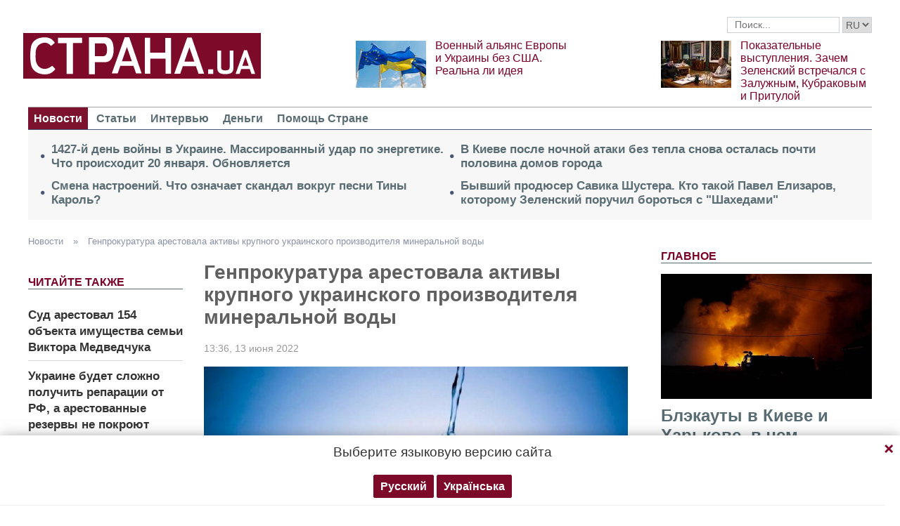

--- FILE ---
content_type: text/html; charset=utf-8
request_url: https://www.google.com/recaptcha/api2/aframe
body_size: 268
content:
<!DOCTYPE HTML><html><head><meta http-equiv="content-type" content="text/html; charset=UTF-8"></head><body><script nonce="PyfXAi8KKi8GQWUMij1gQA">/** Anti-fraud and anti-abuse applications only. See google.com/recaptcha */ try{var clients={'sodar':'https://pagead2.googlesyndication.com/pagead/sodar?'};window.addEventListener("message",function(a){try{if(a.source===window.parent){var b=JSON.parse(a.data);var c=clients[b['id']];if(c){var d=document.createElement('img');d.src=c+b['params']+'&rc='+(localStorage.getItem("rc::a")?sessionStorage.getItem("rc::b"):"");window.document.body.appendChild(d);sessionStorage.setItem("rc::e",parseInt(sessionStorage.getItem("rc::e")||0)+1);localStorage.setItem("rc::h",'1768958638395');}}}catch(b){}});window.parent.postMessage("_grecaptcha_ready", "*");}catch(b){}</script></body></html>